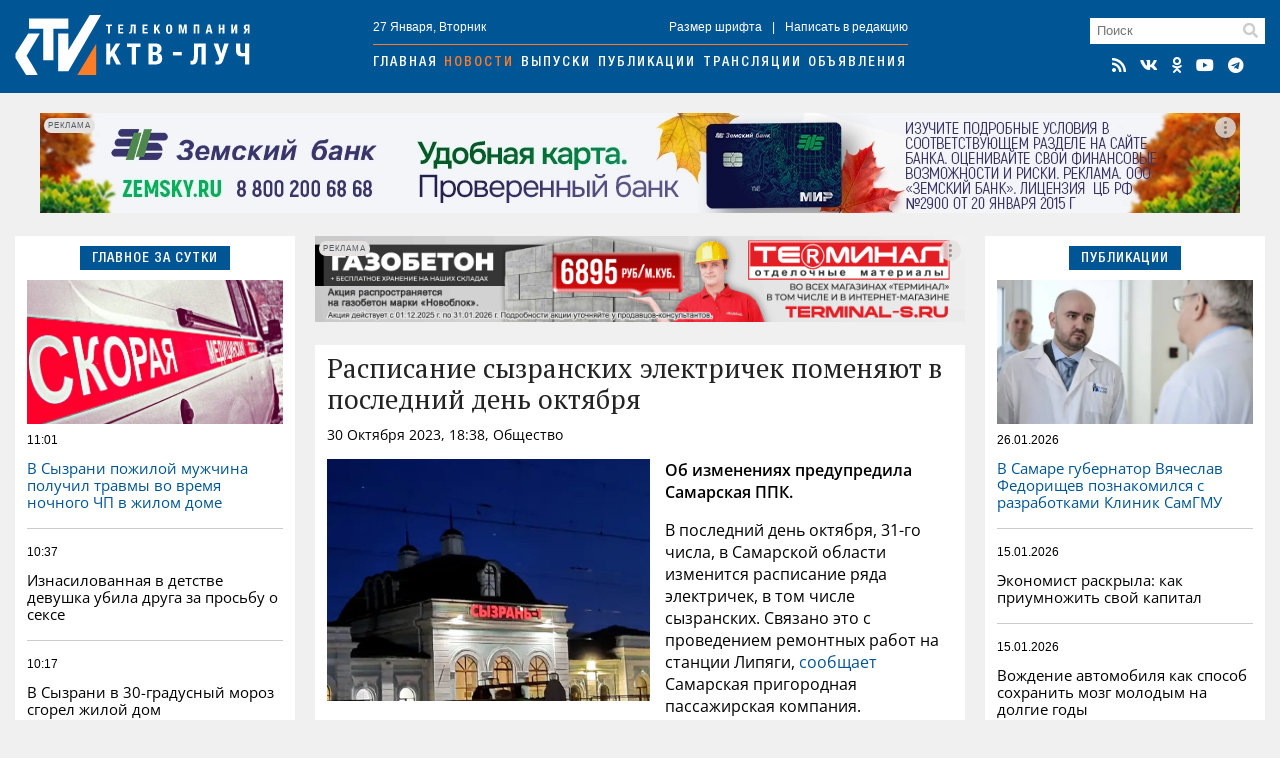

--- FILE ---
content_type: text/html; charset=utf-8
request_url: https://ktv-ray.ru/novost/raspisanie_syzranskih_elektrichek_pomenyayut_v_posledniy_den_oktyabrya/132643/
body_size: 9199
content:
<!DOCTYPE html>
<html lang="ru">
<head>
    <meta charset="utf-8" />
    <meta name="viewport" content="width=device-width, initial-scale=1, maximum-scale=1, user-scalable=no" />
    <meta name="apple-mobile-web-app-capable" content="yes" />
    <meta property="og:locale" content="ru_RU" />
    <meta property="og:site_name" content="ktv-ray.ru" />
    <title>Расписание сызранских электричек поменяют в последний день октября / Новости / КТВ-ЛУЧ</title>
    <meta name="description" content="Об изменениях предупредила Самарская ППК." property="og:description">
    <link rel="amphtml" href="https://ktv-ray.ru/amp/raspisanie_syzranskih_elektrichek_pomenyayut_v_posledniy_den_oktyabrya/132643/" />
    <link rel="canonical" href="https://ktv-ray.ru/novost/raspisanie_syzranskih_elektrichek_pomenyayut_v_posledniy_den_oktyabrya/132643/" />
    <link rel="image_src" href="https://ktv-ray.ru/pic/upld_12649.jpg" />
    <meta property="og:image" content="https://ktv-ray.ru/pic/upld_12649.jpg" />
    <meta property="vk:image" content="https://ktv-ray.ru/pic/upld_12649.jpg" />
    <meta property="twitter:image:src" content="https://ktv-ray.ru/pic/upld_12649.jpg" />
    <meta property="yandex_recommendations_image" content="https://ktv-ray.ru/pic/upld_12649.jpg" />
    <meta property="og:type" content="article" />
    <meta property="og:title" content="Расписание сызранских электричек поменяют в последний день октября" />
    <meta property="og:url" content="https://ktv-ray.ru/novost/raspisanie_syzranskih_elektrichek_pomenyayut_v_posledniy_den_oktyabrya/132643/" />
    <meta property="twitter:card" content="summary" />
    <meta property="twitter:title" content="Расписание сызранских электричек поменяют в последний день октября" />    <meta name="msapplication-TileColor" content="#005594">
    <meta name="msapplication-config" content="/img/ico/browserconfig.xml">
    <meta name="theme-color" content="#005594">
    <link rel="apple-touch-icon" sizes="180x180" href="/img/ico/apple-touch-icon.png">
    <link rel="icon" type="image/png" sizes="32x32" href="/img/ico/favicon-32x32.png">
    <link rel="icon" type="image/png" sizes="16x16" href="/img/ico/favicon-16x16.png">
    <link rel="manifest" href="/img/ico/site.webmanifest">
    <link rel="mask-icon" href="/img/ico/safari-pinned-tab.svg" color="#005594">
    <link rel="shortcut icon" href="/img/ico/favicon.ico">
    <link rel="alternate" type="application/rss+xml" title="RSS" href="/feed.rss" />
    <link type="text/css" href="/css/layout.css?v1.7" rel="stylesheet"/>
    <script src="https://news.gnezdo.ru/ls2af.js" async="" crossorigin="use-credentials"></script>    <script>let used_ads=[];</script>
    <script>window.yaContextCb=window.yaContextCb||[]</script>
</head>
<body>
<div class="container head"><div>
        <div class="h-cont">
            <div class="logo"><a href="/"><img src="/img/logo.png" srcset="/img/logo.svg" title="КТВ-ЛУЧ" width="235" height="60"></a></div>
            <div class="nav">
                <div class="nav-cont small">
                    <div>27 Января, Вторник</div>
                    <div><a class="font-size"><span>+</span>Размер шрифта</a>|<a>Написать в редакцию</a></div>
                </div>
                <div class="navigation">
                    <a href="/">Главная</a><a href="/novosti/">Новости</a><a href="/vestidetalno/">Выпуски</a><a href="/publications/">Публикации</a><a href="/translyacii/">Трансляции</a><a href="/ads/">Объявления</a>
                </div>
            </div>
            <div class="search">
                <div class="search-field"><form method="post" action="/search/"><input type="text" placeholder="Поиск" name="key"></form><i class="fas fa-search"></i></div>
                <div class="icons">
                    <a href="/feed.rss" target="_blank" title="RSS Лента"><i class="fas fa-rss"></i></a><a href="https://vk.com/ktvray" target="_blank" title="КТВ-ЛУЧ Вконтакте"><i class="fab fa-vk"></i></a><a href="https://ok.ru/ktvray" target="_blank" title="КТВ-ЛУЧ в Одноклассниках"><i class="fab fa-odnoklassniki"></i></a><a href="https://www.youtube.com/channel/UCftBjnYoXSK1If3CSGGwi5w" target="_blank" title="КТВ-ЛУЧ на YouTube"><i class="fab fa-youtube"></i></a><a href="https://t.me/ktv_ray" target="_blank" title="КТВ-ЛУЧ в Telegram"><i class="fab fa-telegram"></i></a>
                </div>
            </div>
            <button id="burger" class="hamburger hamburger--squeeze" type="button" aria-label="Меню">
                <span class="hamburger-box">
                    <span class="hamburger-inner"></span>
                </span>
            </button>
        </div>
        <div id="mobile-nav"></div>
    </div></div>

    <div class="container-adr m20">
        <div class="br-slideshow">
                            <div class="slide"><div class='dv-ad' data-id='400'><noindex><a rel="nofollow" href="https://ktv-ray.ru/dlib/go.php?ad=255&erid=nyi26TJmDH19B5hc24ohg7xqQ8BCnVv7" target="_blank"><img src="https://ktv-ray.ru/advert/upld_15868.webp" border=0 alt="AdPicture" /></a></noindex></div><script>used_ads.push(255);</script></div>
                            <div class="slide"><div class='dv-ad' data-id='434'><noindex><a rel="nofollow" href="https://ktv-ray.ru/dlib/go.php?ad=275&erid=nyi26TJmDH19B5hc24ohg7xqQ8BCnW9R" target="_blank"><img src="https://ktv-ray.ru/advert/upld_17105.webp" border=0 alt="AdPicture" /></a></noindex></div><script>used_ads.push(275);</script></div>
                    </div>
    </div>

<div class="container main"><div>
        <div class="main-left">
            
<div class="block">
    <div class="header center blue"><span>Главное за сутки</span></div>
    <div class="block-layout">
                    <div>            <div class="main-pic m10" style="background-image: url('https://ktv-ray.ru/pic/sz/545x347/upld_63838.webp');"></div>            <div class="main-item first">
                <div class="item-data">
                    <div class="item-date small">11:01</div>
                    <div class="item-views small"><i class="fas fa-eye"></i>133</div>
                </div>
                <a href="/novost/v_syzrani_pozhiloy_muzhchina_poluchil_travmy_vo_vremya_nochnogo_chp_v_zhilom_dome/178879/" class="scalable blue">В Сызрани пожилой мужчина получил травмы во время ночного ЧП в жилом доме</a>
            </div>
            </div>                    <div>                        <div class="main-item second">
                <div class="item-data">
                    <div class="item-date small">10:37</div>
                    <div class="item-views small"><i class="fas fa-eye"></i>448</div>
                </div>
                <a href="/novost/iznasilovannaya_v_detstve_devushka_ubila_druga_za_prosbu_o_sekse/178877/" class="scalable ">Изнасилованная в детстве девушка убила друга за просьбу о сексе</a>
            </div>
                                                        <div class="main-item ">
                <div class="item-data">
                    <div class="item-date small">10:17</div>
                    <div class="item-views small"><i class="fas fa-eye"></i>904</div>
                </div>
                <a href="/novost/v_syzrani_v_30-gradusnyy_moroz_sgorel_zhiloy_dom/178874/" class="scalable ">В Сызрани в 30-градусный мороз сгорел жилой дом</a>
            </div>
                                                        <div class="main-item ">
                <div class="item-data">
                    <div class="item-date small">10:01</div>
                    <div class="item-views small"><i class="fas fa-eye"></i>420</div>
                </div>
                <a href="/novost/borsh_stanovitsya_ne_po_karmanu_v_magazinah_zametili_rezkiy_rost_cen_na_borshevoy_nabor/178870/" class="scalable ">Борщ становится не по карману: в магазинах заметили резкий рост цен на «борщевой набор»</a>
            </div>
            </div>            </div>
</div>

                <div class="squad-br m20">
            <div class='dv-ad' data-id='401'><noindex><a rel="nofollow" href="https://ktv-ray.ru/dlib/go.php?ad=254&erid=nyi26TJmDH19B5hc24ohg7xqQ8BCnVv8" target="_blank"><img src="https://ktv-ray.ru/advert/upld_15867.webp" border=0 alt="AdPicture" /></a></noindex></div>            <script>used_ads.push(254);</script>
        </div>
    
        <div class="vesti hidden980">
        <img src="/img/vesti.jpg" srcset="/img/vesti.webp" title="Вести детально" alt="Вести детально">
        <div class="info">
            <div>Вести детально</div>
            <div class="play" data-id="https://vk.com/video_ext.php?oid=-94149021&id=456241136&autoplay=1" data-type="vk"><i class="fab fa-youtube"></i></div>
            <div>Выпуск от 22 Января</div>
        </div>
    </div>

        <div class="block hidden980">
        <div class="header blue fullwidth"><span>Популярное</span><a class="hidden1200 active ratings-switcher" data-id="week">За неделю</a><a class="hidden1200 ratings-switcher" data-id="month">За месяц</a></div>
        <div class="ratings-switcher-place">
            <div class="m20 ratings-week">
                                <div class="main-item first">
                    <div class="item-data">
                        <div class="item-date small">21.01, 17:41</div>
                        <div class="item-views small"><i class="fas fa-eye"></i>32525</div>
                    </div>
                    <a href="/novost/sinoptiki_predupredili_o_samyh_krepkih_morozah_s_nachala_zimy/178462/" class="scalable blue">Синоптики предупредили о самых крепких морозах с начала зимы</a>
                </div>
                                <div class="main-item second">
                    <div class="item-data">
                        <div class="item-date small">24.01, 19:55</div>
                        <div class="item-views small"><i class="fas fa-eye"></i>23028</div>
                    </div>
                    <a href="/novost/reshat_budut_direktora_shkol_v_chisle_pervyh_po_domam_raspustyat_uchenikov_s_1-y_po_4-y_klass/178748/" class="scalable ">Решать будут директора школ: в числе первых по домам распустят учеников с 1-й по 4-й класс </a>
                </div>
                                <div class="main-item ">
                    <div class="item-data">
                        <div class="item-date small">20.01, 23:00</div>
                        <div class="item-views small"><i class="fas fa-eye"></i>17523</div>
                    </div>
                    <a href="/novost/kogda_ot_goryachih_radiatorov_malo_tolku_vernut_teplo_v_dom_pomozhet_prostoy_fen/178217/" class="scalable ">Когда от горячих радиаторов мало толку: вернуть тепло в дом поможет простой фен </a>
                </div>
                                <div class="main-item ">
                    <div class="item-data">
                        <div class="item-date small">24.01, 17:36</div>
                        <div class="item-views small"><i class="fas fa-eye"></i>15907</div>
                    </div>
                    <a href="/novost/za_postuplenie_deneg_na_kartu_shtraf_dva_tipa_platezhey_okazalis_pod_podozreniem_s_yanvarya_2026_goda/178656/" class="scalable ">За поступление денег на карту – штраф: два типа платежей оказались под подозрением с января 2026 года </a>
                </div>
                                <div class="main-item ">
                    <div class="item-data">
                        <div class="item-date small">23.01, 15:01</div>
                        <div class="item-views small"><i class="fas fa-eye"></i>15630</div>
                    </div>
                    <a href="/novost/cb_otozval_licenziyu_u_stareyshego_rossiyskogo_banka/178627/" class="scalable ">ЦБ отозвал лицензию у старейшего российского банка</a>
                </div>
                            </div>
        </div>
    </div>

        <div class="ratings-month m20">
                    <div class="main-item first">
                <div class="item-data">
                    <div class="item-date small">04.01, 21:12</div>
                    <div class="item-views small"><i class="fas fa-eye"></i>186132</div>
                </div>
                <a href="/novost/bespilotniki_idut_na_moskvu_volnami_okolo_100_reysov_zaderzhano_v_aeroportah_-_ocheredi/177453/" class="scalable blue">Беспилотники идут на Москву волнами: около 100 рейсов задержано, в аэропортах -  очереди </a>
            </div>
                    <div class="main-item second">
                <div class="item-data">
                    <div class="item-date small">18.01, 20:00</div>
                    <div class="item-views small"><i class="fas fa-eye"></i>160425</div>
                </div>
                <a href="/novost/v_cb_utochnili_chto_budet_s_nalichkoy_posle_vvedeniya_cifrovogo_rublya_2030-y_god_stanet_klyuchevym/178268/" class="scalable ">В ЦБ уточнили, что будет с наличкой после введения цифрового рубля. 2030-й год станет ключевым </a>
            </div>
                    <div class="main-item ">
                <div class="item-data">
                    <div class="item-date small">12.01, 08:55</div>
                    <div class="item-views small"><i class="fas fa-eye"></i>117867</div>
                </div>
                <a href="/novost/komu_uvelichili_socialnye_vyplaty_v_yanvare_2026_goda/177328/" class="scalable ">Кому увеличили социальные выплаты в январе 2026 года</a>
            </div>
                    <div class="main-item ">
                <div class="item-data">
                    <div class="item-date small">17.01, 17:49</div>
                    <div class="item-views small"><i class="fas fa-eye"></i>108615</div>
                </div>
                <a href="/novost/po_vsey_rossii_v_nebo_massovo_zapustyat_drony_obyasnyaem_zachem/178195/" class="scalable ">По всей России в небо массово запустят дроны: объясняем зачем</a>
            </div>
                    <div class="main-item ">
                <div class="item-data">
                    <div class="item-date small">11.01, 22:41</div>
                    <div class="item-views small"><i class="fas fa-eye"></i>101154</div>
                </div>
                <a href="/novost/kak_pravilno_vstrechat_staryy_novyy_god_-_tradicii_o_kotoryh_malo_kto_znaet/177770/" class="scalable ">Как правильно встречать Старый Новый год - традиции, о которых мало кто знает</a>
            </div>
            </div>

                <div class="squad-br m20">
                        <script>used_ads.push();</script>
        </div>
    
        <div class="news-calendar block m20 hidden980">
        <div class="header blue fullwidth">
            <span>Календарь<section class=""> событий</section></span>
            <a class="prev"><i class="fas fa-angle-double-left"></i></a>
            <a class="active month-name ">Январь</a>
            <a class="next"><i class="fas fa-angle-double-right"></i></a>
            <a href="#" class="year-name">2023</a></div>
        <ul class="weekdays m10">
            <li>Пн</li><li>Вт</li><li>Ср</li><li>Чт</li><li>Пт</li><li>Сб</li><li>Вс</li>
        </ul>
        <ul class="days"></ul>
    </div>
    <div class="calendar-selecter">
        <select class="calendar-month">
                            <option value="0" selected class="">Январь</option>
                            <option value="1"  class="future disabled">Февраль</option>
                            <option value="2"  class="future disabled">Март</option>
                            <option value="3"  class="future disabled">Апрель</option>
                            <option value="4"  class="future disabled">Май</option>
                            <option value="5"  class="future disabled">Июнь</option>
                            <option value="6"  class="future disabled">Июль</option>
                            <option value="7"  class="future disabled">Август</option>
                            <option value="8"  class="future disabled">Сентябрь</option>
                            <option value="9"  class="future disabled">Октябрь</option>
                            <option value="10"  class="future disabled">Ноябрь</option>
                            <option value="11"  class="future disabled">Декабрь</option>
                    </select>
        <select class="calendar-year">
            <option value="2026" selected>2026</option><option value="2025" >2025</option><option value="2024" >2024</option><option value="2023" >2023</option><option value="2022" >2022</option><option value="2021" >2021</option><option value="2020" >2020</option><option value="2019" >2019</option><option value="2018" >2018</option><option value="2017" >2017</option><option value="2016" >2016</option><option value="2015" >2015</option>        </select>
    </div>

                <div class="squad-br m20">
                        <script>used_ads.push();</script>
        </div>
    
        </div>

        <div class="main-center">
                <div class="hor-br" style="margin-bottom: 20px;">
        <div class='dv-ad' data-id='418'><noindex><a rel="nofollow" href="https://ktv-ray.ru/dlib/go.php?ad=268&erid=nyi26TJmDH19B5hc24ohg7xqQ8BCnVzf" target="_blank"><img src="https://ktv-ray.ru/advert/upld_16509.webp" border=0 alt="AdPicture" /></a></noindex></div>        <script>used_ads.push(268);</script>
    </div>

<div class="block" itemscope="" itemtype="http://schema.org/NewsArticle">
    <div class="article" data-id="132643" data-future="0" data-show="1" >
    <h1 class="article-title scalable" itemprop="headline">Расписание сызранских электричек поменяют в последний день октября</h1>
    <div class="article-data">30 Октября 2023, 18:38, Общество <span class="views"><i class="fas fa-eye"></i>2079</span></div>

    <div class="article-text scalable" itemprop="articleBody">
                <div class="article-pic"><img src="https://ktv-ray.ru/pic/sz/545x347/upld_12649.jpg" srcset="https://ktv-ray.ru/pic/sz/545x347/upld_12649.webp" title="Расписание сызранских электричек поменяют в последний день октября"></div>
                <p><strong>Об изменениях предупредила Самарская ППК.</strong></p>
<p>В последний день октября, 31-го числа, в Самарской области изменится расписание ряда электричек, в том числе сызранских. Связано это с проведением ремонтных работ на станции Липяги, <a href="https://samppk.ru/all-news/izmeneniya-v-raspisanii/31-oktyabrya-2023-goda-v-svyazi-s-provedeniem-remontnykh-rabot-na-stantsii-lipyagi-kuybyshevskaya-zh/" target="_blank" rel="noopener">сообщает</a> Самарская пригородная пассажирская компания.</p>
<p>Изменения в расписании коснутся двух электропоездов, курсирующих в Сызрань и обратно.</p>
<p>Электричка Сызрань (отпр. 04:47) - Самара (приб. 07:14) устанавливается сообщением Сызрань-1 (отпр. 04:47) &ndash; Мирная (приб. 08:02) и проследует измененным расписанием Сызрань-1 (отпр. 04:47) &ndash; Новокуйбышевская (06:47- 07:09) - Мирная (приб.08:02).</p>
<p>Еще одну сызранскую электричку &laquo;сдвинули&raquo; более чем на час. Электропоезд Мирная (отпр. 08:54) &ndash; Сызрань-1 (приб. 11:49) проследует измененным расписанием Мирная (отпр. 10:07) &ndash; Сызрань-1 (приб. 13:02).</p>
<p>Также по измененному расписанию поедет электричка Безенчук - Мирная, а еще три электрички, не следующие через Сызрань, и вовсе в этот день отменят.</p>
<p>Ранее КТВ-ЛУЧ сообщал, как <a href="https://ktv-ray.ru/novost/raspisanie_syzranskih_elektrichek_pomenyayut_v_dlinnye_noyabrskie_vyhodnye/132333/" target="_blank" rel="noopener">изменится расписание</a> сызранских электричек в длинные ноябрьские выходные.</p>
<p>Фото: КТВ-ЛУЧ</p></div>
    </div>
<!-- schema.org -->
<meta content="Расписание сызранских электричек поменяют в последний день октября" itemprop="name" />
<meta content="https://ktv-ray.ru/novost/raspisanie_syzranskih_elektrichek_pomenyayut_v_posledniy_den_oktyabrya/132643/" itemprop="url" />
<meta content="https://ktv-ray.ru/novost/raspisanie_syzranskih_elektrichek_pomenyayut_v_posledniy_den_oktyabrya/132643/" itemprop="mainEntityOfPage" />
<meta content="https://ktv-ray.ru/pic/sz/545x347/upld_12649.jpg" itemprop="thumbnailUrl" /><meta content="2023-10-30T18:38:00Z" itemprop="dateModified" />
<meta content="2023-10-30T18:38:00Z" itemprop="datePublished" />
<div itemprop="author" itemscope="" itemtype="https://schema.org/Organization"><meta content="Редакция ktv-ray.ru" itemprop="name" /></div>
<div itemprop="publisher" itemscope="" itemtype="https://schema.org/Organization">
    <div itemprop="logo" itemscope="" itemtype="https://schema.org/ImageObject">
        <meta content="/img/amp.publisher.png" itemprop="url" />
        <meta content="250" itemprop="width" />
        <meta content="60" itemprop="height" />
    </div>
    <meta content="ktv-ray.ru" itemprop="name" />
    <meta content="https://ktv-ray.ru/" itemprop="url" />
</div>
<div itemprop="image" itemscope="" itemtype="https://schema.org/ImageObject">
    <meta content="https://ktv-ray.ru/pic/upld_12649.jpg" itemprop="url" />
    <meta content="1500" itemprop="width" />
    <meta content="1125" itemprop="height" /></div>
<!-- /schema.org -->
    <!--div class="share">
        <div class="ktv-channels">Подписывайтесь в <div><img src="/img/tg.w.png">Telegram</div> и <div><img src="/img/zen.w.png">Дзен</div></div>
    </div-->
    <div class="tg">
        <div class="tg-logo">
            <div><img src="/img/logo.tg.jpg" title="КТВ-ЛУЧ в Telegram"></div>
        </div>
        <div class="tg-content">
            <div class="tg-space"></div>
            <div class="tg-link"><span class="short">Читайте в</span><span class="full">Подписывайтесь в</span> <a href="https://t.me/ktv_ray" target="_blank" class="tg-ico"><img src="/img/tg.png">Telegram</a><a href="https://max.ru/ktvray" target="_blank" class="tg-ico max"><img src="/img/max.png">MAX</a></div>
        </div>
    </div>
<div class="share">
    <script src="https://yastatic.net/share2/share.js" async></script>
    <div class="ya-share2-header">Поделись новостью</div>
    <div class="ya-share2" data-curtain data-shape="round" data-services="telegram,whatsapp,vkontakte,odnoklassniki"></div>
</div>
</div>
    <div class="block" style="padding: 12px;">
        <script async src="https://jsn.24smi.net/smi.js"></script>
        <div class="smi24__informer smi24__auto" data-smi-blockid="33766"></div>
        <script>(window.smiq = window.smiq || []).push({});</script>
    </div>
        </div>

        <div class="main-right">
            <div class="block">
    <div class="header center blue"><span>Публикации</span></div>
    <div class="block-layout">
                <div>            <div class="main-pic m10" style="background-image: url('https://ktv-ray.ru/pic/sz/545x347/upld_63812.webp');"></div>            <div class="main-item first">
                <div class="item-data">
                    <div class="item-date small">26.01.2026</div>
                    <div class="item-views small"><i class="fas fa-eye"></i>479</div>
                </div>
                <a href="/publication/v_samare_gubernator_vyacheslav_fedorishev_poznakomilsya_s_razrabotkami_klinik_samgmu/178855/" class="scalable blue">В Самаре губернатор Вячеслав Федорищев познакомился с разработками Клиник СамГМУ</a>
            </div>
        </div>                <div>                        <div class="main-item second">
                <div class="item-data">
                    <div class="item-date small">15.01.2026</div>
                    <div class="item-views small"><i class="fas fa-eye"></i>1207</div>
                </div>
                <a href="/publication/ekonomist_raskryla_kak_priumnozhit_svoy_kapital/170550/" class="scalable ">Экономист раскрыла: как приумножить свой капитал </a>
            </div>
                                                <div class="main-item ">
                <div class="item-data">
                    <div class="item-date small">15.01.2026</div>
                    <div class="item-views small"><i class="fas fa-eye"></i>1173</div>
                </div>
                <a href="/publication/vozhdenie_avtomobilya_kak_sposob_sohranit_mozg_molodym_na_dolgie_gody/168266/" class="scalable ">Вождение автомобиля как способ сохранить мозг молодым на долгие годы </a>
            </div>
                                                <div class="main-item ">
                <div class="item-data">
                    <div class="item-date small">15.01.2026</div>
                    <div class="item-views small"><i class="fas fa-eye"></i>1008</div>
                </div>
                <a href="/publication/vrach_rasskazal_kak_mogut_navredit_usham_naushniki/164952/" class="scalable ">Врач рассказал, как могут навредить ушам наушники </a>
            </div>
        </div>            </div>
</div>

                <div class="squad-br m20">
            <div class='dv-ad' data-id='421'><noindex><a rel="nofollow" href="https://ktv-ray.ru/dlib/go.php?ad=272&erid=nyi26TJmDH19B5hc24ohg7xqQ8BCnW4x" target="_blank"><img src="https://ktv-ray.ru/advert/upld_16623.webp" border=0 alt="AdPicture" /></a></noindex></div>            <script>used_ads.push(272);</script>
        </div>
    
    <div id="yandex_rtb_R-A-500250-2" class="m20"></div>
    <script>window.yaContextCb.push(()=>{Ya.Context.AdvManager.render({renderTo: 'yandex_rtb_R-A-500250-2',blockId: 'R-A-500250-2'})})</script>
        <div class="dezurn m20 hidden980"><a href="/dpg" area-label="Дежурный по городу"><img src="/img/dez.png" title="Дежурный по городу" alt="Дежурный по городу"></a></div>

                <div class="squad-br m20">
                        <script>used_ads.push();</script>
        </div>
    
                <div class="squad-br m20">
                        <script>used_ads.push();</script>
        </div>
            </div>
    </div></div>


<div class="container bottom m20"><div class="bottom-wrapper">
        <div>
            <div class="bottom-nav">
                <div class="b-logo"><img src="/img/logo.png" srcset="/img/logo.svg" title="КТВ-ЛУЧ" width="175" height="44"></div>
                <div class="b-nav">
                    <a href="/kontakty/">Контактная информация</a>
                    <a href="/otdelprodaj/">Отдел продаж</a>
                    <a href="/vakansii/">Вакансии</a>
                    <a href="/dpg/">Отправить материал</a>
                </div>
                <div class="icons"></div>
            </div>
            <div class="bottom-info small">
                <div>© ООО «КТВ-ЛУЧ» г. Сызрань. Права на любые <a href="/list/">материалы</a>, опубликованные на сайте, защищены в соответствии с Российским и международным законодательством об авторском праве и смежных правах. Любое использование текстовых, фото, аудио- и видеоматериалов возможно только при указании обратной активной гиперссылки. <a href="/recommended_rules/" style="text-decoration: underline">Правила применения рекомендательных технологий</a></div>

                <div class="bottom-counters">
                                        <img src="/img/18plus.png" width="31" height="31" />
                </div>
            </div>
        </div>
            </div></div>

<div class="overlay"><div></div></div>
<div class="video-container"><i class="fas fa-times"></i><div></div></div>
<script src="/js/jquery-3.6.0.min.js" type="text/javascript"></script>
<script src="/js/scripts.js?v1.8" type="text/javascript"></script>
<link type="text/css" href="/css/normalize.css" rel="stylesheet"/>
<link type="text/css" href="/css/fontawesome.min.css" rel="stylesheet">
<link type="text/css" href="/css/brands.min.css" rel="stylesheet">
<link type="text/css" href="/css/solid.min.css" rel="stylesheet">
<script src="https://yandex.ru/ads/system/context.js" async></script><!-- Yandex.Metrika counter -->
<script type="text/javascript" >
    (function (d, w, c) {
        (w[c] = w[c] || []).push(function() { try { w.yaCounter30077629 = new Ya.Metrika({id:30077629,clickmap:true,trackLinks:true,accurateTrackBounce:true}); } catch(e) { } });
        var n = d.getElementsByTagName("script")[0], x = "https://mc.yandex.ru/metrika/watch.js", s = d.createElement("script"), f = function () { n.parentNode.insertBefore(s, n); };
        for (var i = 0; i < document.scripts.length; i++) { if (document.scripts[i].src === x) { return; } }
        s.type = "text/javascript"; s.async = true; s.src = x;
        if (w.opera == "[object Opera]") { d.addEventListener("DOMContentLoaded", f, false); } else { f(); }
    })(document, window, "yandex_metrika_callbacks");
</script>
<noscript><div><img src="https://mc.yandex.ru/watch/30077629" style="position:absolute; left:-9999px;" alt="" /></div></noscript>
<!-- /Yandex.Metrika counter -->
<script type="text/javascript">
    new Image().src = "//counter.yadro.ru/hit?r"+
        escape(document.referrer)+((typeof(screen)=="undefined")?"":
            ";s"+screen.width+"*"+screen.height+"*"+(screen.colorDepth?
            screen.colorDepth:screen.pixelDepth))+";u"+escape(document.URL)+
        ";h"+escape(document.title.substring(0,150))+
        ";"+Math.random();</script>
</body>
</html>